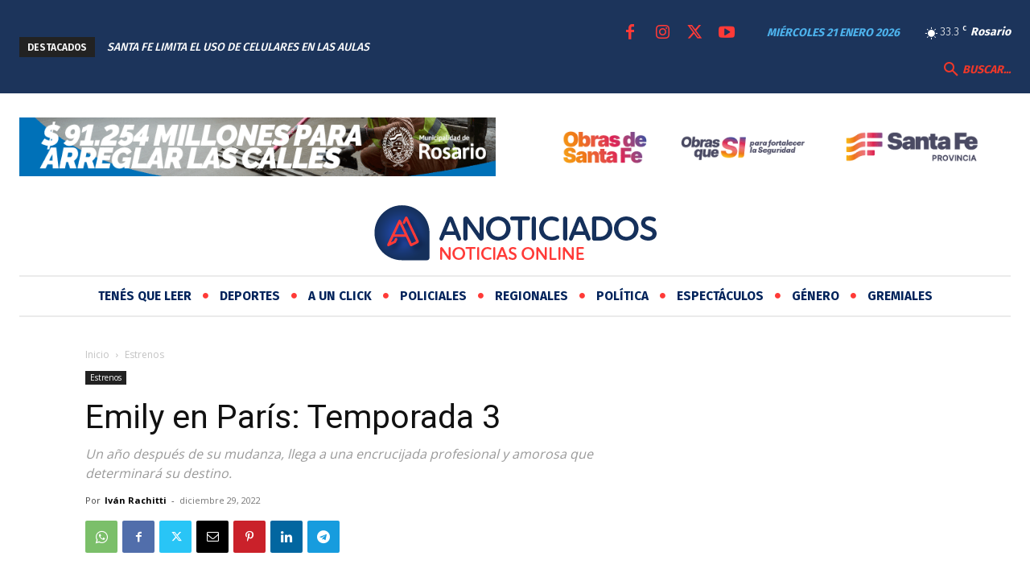

--- FILE ---
content_type: text/html; charset=UTF-8
request_url: https://anoticiados.com/wp-admin/admin-ajax.php?td_theme_name=Newspaper&v=12.6.3
body_size: -349
content:
{"21312":85}